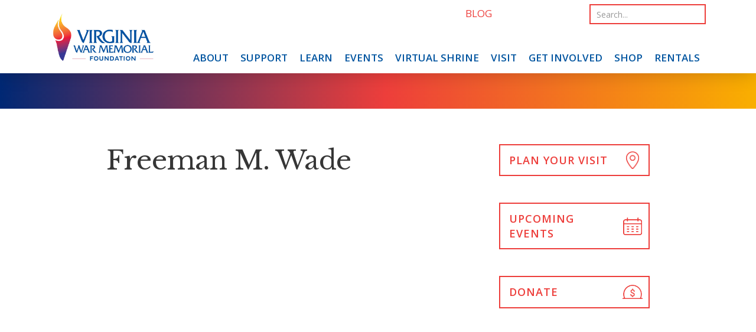

--- FILE ---
content_type: text/html; charset=UTF-8
request_url: https://vawarmemorial.org/hero_entry/freeman-m-wade/
body_size: 11694
content:
<!--[if IE]><![endif]-->
<!DOCTYPE html>
<!--[if IEMobile 7 ]><html class="no-js iem7" manifest="default.appcache?v=1"><![endif]--> 
<!--[if lt IE 7]><html class="no-js ie6"><![endif]-->
<!--[if IE 7]><html class="no-js ie7"><![endif]-->
<!--[if IE 8]><html class="no-js ie8"><![endif]-->
<!--[if IE 9 ]><html class="no-js ie9" lang="en"><![endif]--> 
<!--[if gt IE 8]><!--><html class="no-js"><!--<![endif]-->
<head>
	
	<title>Freeman M. Wade - Virginia War Memorial</title>
	<meta charset="UTF-8">
	<meta http-equiv="X-UA-Compatible" content="IE=edge,chrome=1">
	<meta name="viewport" content="width=device-width, initial-scale=1, shrink-to-fit=no">
	
	<link rel="shortcut icon" href="https://vawarmemorial.org/favicon.png" />

    <link href="https://fonts.googleapis.com/css?family=Libre+Baskerville|Open+Sans:400,400i,600,600i&display=swap" rel="stylesheet">

	<!-- Begin Constant Contact Active Forms -->
	<script> var _ctct_m = "ea4f1c8c686615de661f9fad6ba360a4"; </script>
	<script id="signupScript" src="//static.ctctcdn.com/js/signup-form-widget/current/signup-form-widget.min.js" async defer></script>
	<!-- End Constant Contact Active Forms -->

	<script src="https://kit.fontawesome.com/fbd6db5712.js" crossorigin="anonymous"></script>

	<meta name='robots' content='index, follow, max-image-preview:large, max-snippet:-1, max-video-preview:-1' />

	<!-- This site is optimized with the Yoast SEO plugin v26.6 - https://yoast.com/wordpress/plugins/seo/ -->
	<link rel="canonical" href="https://vawarmemorial.org/hero_entry/freeman-m-wade/" />
	<meta property="og:locale" content="en_US" />
	<meta property="og:type" content="article" />
	<meta property="og:title" content="Freeman M. Wade - Virginia War Memorial" />
	<meta property="og:url" content="https://vawarmemorial.org/hero_entry/freeman-m-wade/" />
	<meta property="og:site_name" content="Virginia War Memorial" />
	<meta name="twitter:card" content="summary_large_image" />
	<script type="application/ld+json" class="yoast-schema-graph">{"@context":"https://schema.org","@graph":[{"@type":"WebPage","@id":"https://vawarmemorial.org/hero_entry/freeman-m-wade/","url":"https://vawarmemorial.org/hero_entry/freeman-m-wade/","name":"Freeman M. Wade - Virginia War Memorial","isPartOf":{"@id":"https://vawarmemorial.org/#website"},"datePublished":"2023-05-23T20:40:30+00:00","breadcrumb":{"@id":"https://vawarmemorial.org/hero_entry/freeman-m-wade/#breadcrumb"},"inLanguage":"en-US","potentialAction":[{"@type":"ReadAction","target":["https://vawarmemorial.org/hero_entry/freeman-m-wade/"]}]},{"@type":"BreadcrumbList","@id":"https://vawarmemorial.org/hero_entry/freeman-m-wade/#breadcrumb","itemListElement":[{"@type":"ListItem","position":1,"name":"Home","item":"https://vawarmemorial.org/"},{"@type":"ListItem","position":2,"name":"Heroes","item":"https://vawarmemorial.org/hero_entry/"},{"@type":"ListItem","position":3,"name":"Freeman M. Wade"}]},{"@type":"WebSite","@id":"https://vawarmemorial.org/#website","url":"https://vawarmemorial.org/","name":"Virginia War Memorial","description":"The Commonwealth of Virginia’s premier monument, museum, and educational center honoring the memory of all Virginians who served the United States from World War II through today.","potentialAction":[{"@type":"SearchAction","target":{"@type":"EntryPoint","urlTemplate":"https://vawarmemorial.org/?s={search_term_string}"},"query-input":{"@type":"PropertyValueSpecification","valueRequired":true,"valueName":"search_term_string"}}],"inLanguage":"en-US"}]}</script>
	<!-- / Yoast SEO plugin. -->


<link rel='dns-prefetch' href='//cdnjs.cloudflare.com' />
<link rel="alternate" type="application/rss+xml" title="Virginia War Memorial &raquo; Feed" href="https://vawarmemorial.org/feed/" />
<link rel="alternate" type="application/rss+xml" title="Virginia War Memorial &raquo; Comments Feed" href="https://vawarmemorial.org/comments/feed/" />
<link rel="alternate" title="oEmbed (JSON)" type="application/json+oembed" href="https://vawarmemorial.org/wp-json/oembed/1.0/embed?url=https%3A%2F%2Fvawarmemorial.org%2Fhero_entry%2Ffreeman-m-wade%2F" />
<link rel="alternate" title="oEmbed (XML)" type="text/xml+oembed" href="https://vawarmemorial.org/wp-json/oembed/1.0/embed?url=https%3A%2F%2Fvawarmemorial.org%2Fhero_entry%2Ffreeman-m-wade%2F&#038;format=xml" />
<style id='wp-img-auto-sizes-contain-inline-css' type='text/css'>
img:is([sizes=auto i],[sizes^="auto," i]){contain-intrinsic-size:3000px 1500px}
/*# sourceURL=wp-img-auto-sizes-contain-inline-css */
</style>
<link rel='stylesheet' id='eo-leaflet.js-css' href='https://vawarmemorial.org/wp-content/plugins/event-organiser/lib/leaflet/leaflet.min.css?ver=1.4.0' type='text/css' media='all' />
<style id='eo-leaflet.js-inline-css' type='text/css'>
.leaflet-popup-close-button{box-shadow:none!important;}
/*# sourceURL=eo-leaflet.js-inline-css */
</style>
<style id='wp-emoji-styles-inline-css' type='text/css'>

	img.wp-smiley, img.emoji {
		display: inline !important;
		border: none !important;
		box-shadow: none !important;
		height: 1em !important;
		width: 1em !important;
		margin: 0 0.07em !important;
		vertical-align: -0.1em !important;
		background: none !important;
		padding: 0 !important;
	}
/*# sourceURL=wp-emoji-styles-inline-css */
</style>
<style id='wp-block-library-inline-css' type='text/css'>
:root{--wp-block-synced-color:#7a00df;--wp-block-synced-color--rgb:122,0,223;--wp-bound-block-color:var(--wp-block-synced-color);--wp-editor-canvas-background:#ddd;--wp-admin-theme-color:#007cba;--wp-admin-theme-color--rgb:0,124,186;--wp-admin-theme-color-darker-10:#006ba1;--wp-admin-theme-color-darker-10--rgb:0,107,160.5;--wp-admin-theme-color-darker-20:#005a87;--wp-admin-theme-color-darker-20--rgb:0,90,135;--wp-admin-border-width-focus:2px}@media (min-resolution:192dpi){:root{--wp-admin-border-width-focus:1.5px}}.wp-element-button{cursor:pointer}:root .has-very-light-gray-background-color{background-color:#eee}:root .has-very-dark-gray-background-color{background-color:#313131}:root .has-very-light-gray-color{color:#eee}:root .has-very-dark-gray-color{color:#313131}:root .has-vivid-green-cyan-to-vivid-cyan-blue-gradient-background{background:linear-gradient(135deg,#00d084,#0693e3)}:root .has-purple-crush-gradient-background{background:linear-gradient(135deg,#34e2e4,#4721fb 50%,#ab1dfe)}:root .has-hazy-dawn-gradient-background{background:linear-gradient(135deg,#faaca8,#dad0ec)}:root .has-subdued-olive-gradient-background{background:linear-gradient(135deg,#fafae1,#67a671)}:root .has-atomic-cream-gradient-background{background:linear-gradient(135deg,#fdd79a,#004a59)}:root .has-nightshade-gradient-background{background:linear-gradient(135deg,#330968,#31cdcf)}:root .has-midnight-gradient-background{background:linear-gradient(135deg,#020381,#2874fc)}:root{--wp--preset--font-size--normal:16px;--wp--preset--font-size--huge:42px}.has-regular-font-size{font-size:1em}.has-larger-font-size{font-size:2.625em}.has-normal-font-size{font-size:var(--wp--preset--font-size--normal)}.has-huge-font-size{font-size:var(--wp--preset--font-size--huge)}.has-text-align-center{text-align:center}.has-text-align-left{text-align:left}.has-text-align-right{text-align:right}.has-fit-text{white-space:nowrap!important}#end-resizable-editor-section{display:none}.aligncenter{clear:both}.items-justified-left{justify-content:flex-start}.items-justified-center{justify-content:center}.items-justified-right{justify-content:flex-end}.items-justified-space-between{justify-content:space-between}.screen-reader-text{border:0;clip-path:inset(50%);height:1px;margin:-1px;overflow:hidden;padding:0;position:absolute;width:1px;word-wrap:normal!important}.screen-reader-text:focus{background-color:#ddd;clip-path:none;color:#444;display:block;font-size:1em;height:auto;left:5px;line-height:normal;padding:15px 23px 14px;text-decoration:none;top:5px;width:auto;z-index:100000}html :where(.has-border-color){border-style:solid}html :where([style*=border-top-color]){border-top-style:solid}html :where([style*=border-right-color]){border-right-style:solid}html :where([style*=border-bottom-color]){border-bottom-style:solid}html :where([style*=border-left-color]){border-left-style:solid}html :where([style*=border-width]){border-style:solid}html :where([style*=border-top-width]){border-top-style:solid}html :where([style*=border-right-width]){border-right-style:solid}html :where([style*=border-bottom-width]){border-bottom-style:solid}html :where([style*=border-left-width]){border-left-style:solid}html :where(img[class*=wp-image-]){height:auto;max-width:100%}:where(figure){margin:0 0 1em}html :where(.is-position-sticky){--wp-admin--admin-bar--position-offset:var(--wp-admin--admin-bar--height,0px)}@media screen and (max-width:600px){html :where(.is-position-sticky){--wp-admin--admin-bar--position-offset:0px}}

/*# sourceURL=wp-block-library-inline-css */
</style><link rel='stylesheet' id='wc-blocks-style-css' href='https://vawarmemorial.org/wp-content/plugins/woocommerce/assets/client/blocks/wc-blocks.css?ver=wc-10.4.3' type='text/css' media='all' />
<style id='global-styles-inline-css' type='text/css'>
:root{--wp--preset--aspect-ratio--square: 1;--wp--preset--aspect-ratio--4-3: 4/3;--wp--preset--aspect-ratio--3-4: 3/4;--wp--preset--aspect-ratio--3-2: 3/2;--wp--preset--aspect-ratio--2-3: 2/3;--wp--preset--aspect-ratio--16-9: 16/9;--wp--preset--aspect-ratio--9-16: 9/16;--wp--preset--color--black: #000000;--wp--preset--color--cyan-bluish-gray: #abb8c3;--wp--preset--color--white: #ffffff;--wp--preset--color--pale-pink: #f78da7;--wp--preset--color--vivid-red: #cf2e2e;--wp--preset--color--luminous-vivid-orange: #ff6900;--wp--preset--color--luminous-vivid-amber: #fcb900;--wp--preset--color--light-green-cyan: #7bdcb5;--wp--preset--color--vivid-green-cyan: #00d084;--wp--preset--color--pale-cyan-blue: #8ed1fc;--wp--preset--color--vivid-cyan-blue: #0693e3;--wp--preset--color--vivid-purple: #9b51e0;--wp--preset--gradient--vivid-cyan-blue-to-vivid-purple: linear-gradient(135deg,rgb(6,147,227) 0%,rgb(155,81,224) 100%);--wp--preset--gradient--light-green-cyan-to-vivid-green-cyan: linear-gradient(135deg,rgb(122,220,180) 0%,rgb(0,208,130) 100%);--wp--preset--gradient--luminous-vivid-amber-to-luminous-vivid-orange: linear-gradient(135deg,rgb(252,185,0) 0%,rgb(255,105,0) 100%);--wp--preset--gradient--luminous-vivid-orange-to-vivid-red: linear-gradient(135deg,rgb(255,105,0) 0%,rgb(207,46,46) 100%);--wp--preset--gradient--very-light-gray-to-cyan-bluish-gray: linear-gradient(135deg,rgb(238,238,238) 0%,rgb(169,184,195) 100%);--wp--preset--gradient--cool-to-warm-spectrum: linear-gradient(135deg,rgb(74,234,220) 0%,rgb(151,120,209) 20%,rgb(207,42,186) 40%,rgb(238,44,130) 60%,rgb(251,105,98) 80%,rgb(254,248,76) 100%);--wp--preset--gradient--blush-light-purple: linear-gradient(135deg,rgb(255,206,236) 0%,rgb(152,150,240) 100%);--wp--preset--gradient--blush-bordeaux: linear-gradient(135deg,rgb(254,205,165) 0%,rgb(254,45,45) 50%,rgb(107,0,62) 100%);--wp--preset--gradient--luminous-dusk: linear-gradient(135deg,rgb(255,203,112) 0%,rgb(199,81,192) 50%,rgb(65,88,208) 100%);--wp--preset--gradient--pale-ocean: linear-gradient(135deg,rgb(255,245,203) 0%,rgb(182,227,212) 50%,rgb(51,167,181) 100%);--wp--preset--gradient--electric-grass: linear-gradient(135deg,rgb(202,248,128) 0%,rgb(113,206,126) 100%);--wp--preset--gradient--midnight: linear-gradient(135deg,rgb(2,3,129) 0%,rgb(40,116,252) 100%);--wp--preset--font-size--small: 13px;--wp--preset--font-size--medium: 20px;--wp--preset--font-size--large: 36px;--wp--preset--font-size--x-large: 42px;--wp--preset--spacing--20: 0.44rem;--wp--preset--spacing--30: 0.67rem;--wp--preset--spacing--40: 1rem;--wp--preset--spacing--50: 1.5rem;--wp--preset--spacing--60: 2.25rem;--wp--preset--spacing--70: 3.38rem;--wp--preset--spacing--80: 5.06rem;--wp--preset--shadow--natural: 6px 6px 9px rgba(0, 0, 0, 0.2);--wp--preset--shadow--deep: 12px 12px 50px rgba(0, 0, 0, 0.4);--wp--preset--shadow--sharp: 6px 6px 0px rgba(0, 0, 0, 0.2);--wp--preset--shadow--outlined: 6px 6px 0px -3px rgb(255, 255, 255), 6px 6px rgb(0, 0, 0);--wp--preset--shadow--crisp: 6px 6px 0px rgb(0, 0, 0);}:where(.is-layout-flex){gap: 0.5em;}:where(.is-layout-grid){gap: 0.5em;}body .is-layout-flex{display: flex;}.is-layout-flex{flex-wrap: wrap;align-items: center;}.is-layout-flex > :is(*, div){margin: 0;}body .is-layout-grid{display: grid;}.is-layout-grid > :is(*, div){margin: 0;}:where(.wp-block-columns.is-layout-flex){gap: 2em;}:where(.wp-block-columns.is-layout-grid){gap: 2em;}:where(.wp-block-post-template.is-layout-flex){gap: 1.25em;}:where(.wp-block-post-template.is-layout-grid){gap: 1.25em;}.has-black-color{color: var(--wp--preset--color--black) !important;}.has-cyan-bluish-gray-color{color: var(--wp--preset--color--cyan-bluish-gray) !important;}.has-white-color{color: var(--wp--preset--color--white) !important;}.has-pale-pink-color{color: var(--wp--preset--color--pale-pink) !important;}.has-vivid-red-color{color: var(--wp--preset--color--vivid-red) !important;}.has-luminous-vivid-orange-color{color: var(--wp--preset--color--luminous-vivid-orange) !important;}.has-luminous-vivid-amber-color{color: var(--wp--preset--color--luminous-vivid-amber) !important;}.has-light-green-cyan-color{color: var(--wp--preset--color--light-green-cyan) !important;}.has-vivid-green-cyan-color{color: var(--wp--preset--color--vivid-green-cyan) !important;}.has-pale-cyan-blue-color{color: var(--wp--preset--color--pale-cyan-blue) !important;}.has-vivid-cyan-blue-color{color: var(--wp--preset--color--vivid-cyan-blue) !important;}.has-vivid-purple-color{color: var(--wp--preset--color--vivid-purple) !important;}.has-black-background-color{background-color: var(--wp--preset--color--black) !important;}.has-cyan-bluish-gray-background-color{background-color: var(--wp--preset--color--cyan-bluish-gray) !important;}.has-white-background-color{background-color: var(--wp--preset--color--white) !important;}.has-pale-pink-background-color{background-color: var(--wp--preset--color--pale-pink) !important;}.has-vivid-red-background-color{background-color: var(--wp--preset--color--vivid-red) !important;}.has-luminous-vivid-orange-background-color{background-color: var(--wp--preset--color--luminous-vivid-orange) !important;}.has-luminous-vivid-amber-background-color{background-color: var(--wp--preset--color--luminous-vivid-amber) !important;}.has-light-green-cyan-background-color{background-color: var(--wp--preset--color--light-green-cyan) !important;}.has-vivid-green-cyan-background-color{background-color: var(--wp--preset--color--vivid-green-cyan) !important;}.has-pale-cyan-blue-background-color{background-color: var(--wp--preset--color--pale-cyan-blue) !important;}.has-vivid-cyan-blue-background-color{background-color: var(--wp--preset--color--vivid-cyan-blue) !important;}.has-vivid-purple-background-color{background-color: var(--wp--preset--color--vivid-purple) !important;}.has-black-border-color{border-color: var(--wp--preset--color--black) !important;}.has-cyan-bluish-gray-border-color{border-color: var(--wp--preset--color--cyan-bluish-gray) !important;}.has-white-border-color{border-color: var(--wp--preset--color--white) !important;}.has-pale-pink-border-color{border-color: var(--wp--preset--color--pale-pink) !important;}.has-vivid-red-border-color{border-color: var(--wp--preset--color--vivid-red) !important;}.has-luminous-vivid-orange-border-color{border-color: var(--wp--preset--color--luminous-vivid-orange) !important;}.has-luminous-vivid-amber-border-color{border-color: var(--wp--preset--color--luminous-vivid-amber) !important;}.has-light-green-cyan-border-color{border-color: var(--wp--preset--color--light-green-cyan) !important;}.has-vivid-green-cyan-border-color{border-color: var(--wp--preset--color--vivid-green-cyan) !important;}.has-pale-cyan-blue-border-color{border-color: var(--wp--preset--color--pale-cyan-blue) !important;}.has-vivid-cyan-blue-border-color{border-color: var(--wp--preset--color--vivid-cyan-blue) !important;}.has-vivid-purple-border-color{border-color: var(--wp--preset--color--vivid-purple) !important;}.has-vivid-cyan-blue-to-vivid-purple-gradient-background{background: var(--wp--preset--gradient--vivid-cyan-blue-to-vivid-purple) !important;}.has-light-green-cyan-to-vivid-green-cyan-gradient-background{background: var(--wp--preset--gradient--light-green-cyan-to-vivid-green-cyan) !important;}.has-luminous-vivid-amber-to-luminous-vivid-orange-gradient-background{background: var(--wp--preset--gradient--luminous-vivid-amber-to-luminous-vivid-orange) !important;}.has-luminous-vivid-orange-to-vivid-red-gradient-background{background: var(--wp--preset--gradient--luminous-vivid-orange-to-vivid-red) !important;}.has-very-light-gray-to-cyan-bluish-gray-gradient-background{background: var(--wp--preset--gradient--very-light-gray-to-cyan-bluish-gray) !important;}.has-cool-to-warm-spectrum-gradient-background{background: var(--wp--preset--gradient--cool-to-warm-spectrum) !important;}.has-blush-light-purple-gradient-background{background: var(--wp--preset--gradient--blush-light-purple) !important;}.has-blush-bordeaux-gradient-background{background: var(--wp--preset--gradient--blush-bordeaux) !important;}.has-luminous-dusk-gradient-background{background: var(--wp--preset--gradient--luminous-dusk) !important;}.has-pale-ocean-gradient-background{background: var(--wp--preset--gradient--pale-ocean) !important;}.has-electric-grass-gradient-background{background: var(--wp--preset--gradient--electric-grass) !important;}.has-midnight-gradient-background{background: var(--wp--preset--gradient--midnight) !important;}.has-small-font-size{font-size: var(--wp--preset--font-size--small) !important;}.has-medium-font-size{font-size: var(--wp--preset--font-size--medium) !important;}.has-large-font-size{font-size: var(--wp--preset--font-size--large) !important;}.has-x-large-font-size{font-size: var(--wp--preset--font-size--x-large) !important;}
/*# sourceURL=global-styles-inline-css */
</style>

<style id='classic-theme-styles-inline-css' type='text/css'>
/*! This file is auto-generated */
.wp-block-button__link{color:#fff;background-color:#32373c;border-radius:9999px;box-shadow:none;text-decoration:none;padding:calc(.667em + 2px) calc(1.333em + 2px);font-size:1.125em}.wp-block-file__button{background:#32373c;color:#fff;text-decoration:none}
/*# sourceURL=/wp-includes/css/classic-themes.min.css */
</style>
<link rel='stylesheet' id='wp-components-css' href='https://vawarmemorial.org/wp-includes/css/dist/components/style.min.css?ver=6.9' type='text/css' media='all' />
<link rel='stylesheet' id='wp-preferences-css' href='https://vawarmemorial.org/wp-includes/css/dist/preferences/style.min.css?ver=6.9' type='text/css' media='all' />
<link rel='stylesheet' id='wp-block-editor-css' href='https://vawarmemorial.org/wp-includes/css/dist/block-editor/style.min.css?ver=6.9' type='text/css' media='all' />
<link rel='stylesheet' id='popup-maker-block-library-style-css' href='https://vawarmemorial.org/wp-content/plugins/popup-maker/dist/packages/block-library-style.css?ver=dbea705cfafe089d65f1' type='text/css' media='all' />
<link rel='stylesheet' id='collapscore-css-css' href='https://vawarmemorial.org/wp-content/plugins/jquery-collapse-o-matic/css/core_style.css?ver=1.0' type='text/css' media='all' />
<link rel='stylesheet' id='collapseomatic-css-css' href='https://vawarmemorial.org/wp-content/plugins/jquery-collapse-o-matic/css/light_style.css?ver=1.6' type='text/css' media='all' />
<link rel='stylesheet' id='woocommerce-layout-css' href='https://vawarmemorial.org/wp-content/plugins/woocommerce/assets/css/woocommerce-layout.css?ver=10.4.3' type='text/css' media='all' />
<link rel='stylesheet' id='woocommerce-smallscreen-css' href='https://vawarmemorial.org/wp-content/plugins/woocommerce/assets/css/woocommerce-smallscreen.css?ver=10.4.3' type='text/css' media='only screen and (max-width: 768px)' />
<link rel='stylesheet' id='woocommerce-general-css' href='https://vawarmemorial.org/wp-content/plugins/woocommerce/assets/css/woocommerce.css?ver=10.4.3' type='text/css' media='all' />
<style id='woocommerce-inline-inline-css' type='text/css'>
.woocommerce form .form-row .required { visibility: visible; }
/*# sourceURL=woocommerce-inline-inline-css */
</style>
<link rel='stylesheet' id='search-filter-plugin-styles-css' href='https://vawarmemorial.org/wp-content/plugins/search-filter-pro/public/assets/css/search-filter.min.css?ver=2.5.19' type='text/css' media='all' />
<link rel='stylesheet' id='boot-css' href='https://vawarmemorial.org/wp-content/themes/memorial2019/assets/css/bootstrap-custom.css?ver=6.9' type='text/css' media='screen' />
<link rel='stylesheet' id='animate-css' href='https://cdnjs.cloudflare.com/ajax/libs/aos/2.3.4/aos.css?ver=6.9' type='text/css' media='screen' />
<link rel='stylesheet' id='slickcss-css' href='https://cdnjs.cloudflare.com/ajax/libs/slick-carousel/1.8.1/slick.min.css?ver=6.9' type='text/css' media='screen' />
<link rel='stylesheet' id='styles-css' href='https://vawarmemorial.org/wp-content/themes/memorial2019/assets/css/stylesheet.css?ver=1.27' type='text/css' media='screen' />
<link rel='stylesheet' id='shrinestyles-css' href='https://vawarmemorial.org/wp-content/themes/memorial2019/assets/css/shrine-styles.css?ver=1.25' type='text/css' media='screen' />
<link rel='stylesheet' id='datepicker-style-css' href='https://cdnjs.cloudflare.com/ajax/libs/jqueryui/1.12.1/themes/smoothness/jquery-ui.css?ver=6.9' type='text/css' media='screen' />
<link rel='stylesheet' id='screen-css' href='https://vawarmemorial.org/wp-content/themes/memorial2019/style.css?ver=6.9' type='text/css' media='screen' />
<script type="text/javascript" src="https://vawarmemorial.org/wp-includes/js/jquery/jquery.min.js?ver=3.7.1" id="jquery-core-js"></script>
<script type="text/javascript" src="https://vawarmemorial.org/wp-includes/js/jquery/jquery-migrate.min.js?ver=3.4.1" id="jquery-migrate-js"></script>
<script type="text/javascript" src="https://vawarmemorial.org/wp-content/plugins/woocommerce/assets/js/jquery-blockui/jquery.blockUI.min.js?ver=2.7.0-wc.10.4.3" id="wc-jquery-blockui-js" defer="defer" data-wp-strategy="defer"></script>
<script type="text/javascript" id="wc-add-to-cart-js-extra">
/* <![CDATA[ */
var wc_add_to_cart_params = {"ajax_url":"/wp-admin/admin-ajax.php","wc_ajax_url":"/?wc-ajax=%%endpoint%%","i18n_view_cart":"View cart","cart_url":"https://vawarmemorial.org/cart/","is_cart":"","cart_redirect_after_add":"no"};
//# sourceURL=wc-add-to-cart-js-extra
/* ]]> */
</script>
<script type="text/javascript" src="https://vawarmemorial.org/wp-content/plugins/woocommerce/assets/js/frontend/add-to-cart.min.js?ver=10.4.3" id="wc-add-to-cart-js" defer="defer" data-wp-strategy="defer"></script>
<script type="text/javascript" src="https://vawarmemorial.org/wp-content/plugins/woocommerce/assets/js/js-cookie/js.cookie.min.js?ver=2.1.4-wc.10.4.3" id="wc-js-cookie-js" defer="defer" data-wp-strategy="defer"></script>
<script type="text/javascript" id="woocommerce-js-extra">
/* <![CDATA[ */
var woocommerce_params = {"ajax_url":"/wp-admin/admin-ajax.php","wc_ajax_url":"/?wc-ajax=%%endpoint%%","i18n_password_show":"Show password","i18n_password_hide":"Hide password"};
//# sourceURL=woocommerce-js-extra
/* ]]> */
</script>
<script type="text/javascript" src="https://vawarmemorial.org/wp-content/plugins/woocommerce/assets/js/frontend/woocommerce.min.js?ver=10.4.3" id="woocommerce-js" defer="defer" data-wp-strategy="defer"></script>
<script type="text/javascript" id="search-filter-plugin-build-js-extra">
/* <![CDATA[ */
var SF_LDATA = {"ajax_url":"https://vawarmemorial.org/wp-admin/admin-ajax.php","home_url":"https://vawarmemorial.org/","extensions":[]};
//# sourceURL=search-filter-plugin-build-js-extra
/* ]]> */
</script>
<script type="text/javascript" src="https://vawarmemorial.org/wp-content/plugins/search-filter-pro/public/assets/js/search-filter-build.min.js?ver=2.5.19" id="search-filter-plugin-build-js"></script>
<script type="text/javascript" src="https://vawarmemorial.org/wp-content/plugins/search-filter-pro/public/assets/js/chosen.jquery.min.js?ver=2.5.19" id="search-filter-plugin-chosen-js"></script>
<script type="text/javascript" src="https://vawarmemorial.org/wp-content/themes/memorial2019/assets/js/modernizr-custom.js?ver=6.9" id="modernizr-js"></script>
<link rel="https://api.w.org/" href="https://vawarmemorial.org/wp-json/" /><link rel="alternate" title="JSON" type="application/json" href="https://vawarmemorial.org/wp-json/wp/v2/hero_entry/42417" /><link rel='shortlink' href='https://vawarmemorial.org/?p=42417' />
 
 <script>
 jQuery(document).ready(function($) {
	 jQuery("#gform_10 .datepicker").datepicker({ 
		 changeYear: true, 
		 changeMonth: true, 
		 dateFormat: "mm/dd/yy", 
		 yearRange: "-200:+0",
		 showOn: 'both',
		 buttonImage: '/wp-content/plugins/gravityforms/images/calendar.png', 
		 buttonImageOnly: true 
	 });
});
</script>
	<noscript><style>.woocommerce-product-gallery{ opacity: 1 !important; }</style></noscript>
	<!--[if lt IE 9]>
<script src="https://vawarmemorial.org/wp-content/themes/memorial2019/js/html5shiv.min.js"></script>
<script src="https://vawarmemorial.org/wp-content/themes/memorial2019/js/respond.min.js"></script>
<![endif]-->
		<style type="text/css" id="wp-custom-css">
			.collapseomatic {
	background-position: right center;
    padding: 0 20px 0 0;
	color:#0155a0;
}

.collapseomatic_content {
	margin:20px 0 0 0;
}

h2 + .accordion {
	margin-top:0!important
}

body.rentals .panel-heading a {
	padding:25px 0;
}		</style>
		    
   
<!-- Global site tag (gtag.js) - Google Analytics -->
<script async src="https://www.googletagmanager.com/gtag/js?id=UA-168554386-1"></script>
<script>
  window.dataLayer = window.dataLayer || [];
  function gtag(){dataLayer.push(arguments);}
  gtag('js', new Date());

  gtag('config', 'UA-168554386-1');
</script>

<script src ="https://cdn01.basis.net/assets/up.js?um=1"></script>
<script type="text/javascript">
cntrUpTag.track('cntrData', 'a83f13606a401b1e');
</script>
<style>
</style>

<!--Add styles for Virtual Shrine pages-->
<link href="https://vawarmemorial.org/wp-content/themes/memorial2019/shrine-styles.css" rel="stylesheet" type="text/css" />
    
<link rel='stylesheet' id='wc-stripe-blocks-checkout-style-css' href='https://vawarmemorial.org/wp-content/plugins/woocommerce-gateway-stripe/build/upe-blocks.css?ver=1e1661bb3db973deba05' type='text/css' media='all' />
</head>

<body class="wp-singular hero_entry-template-default single single-hero_entry postid-42417 wp-theme-memorial2019 theme-memorial2019 woocommerce-no-js metaslider-plugin freeman-m-wade">
	
<header id="navigation">
	    
    <div class="navbar navbar-light navbar-expand-lg" role="navigation">
           
        <div class="container container-large">
               
              		
                <a class="navbar-brand logo" href="https://vawarmemorial.org/" title="Virginia War Memorial" rel="home">
                <img width="1200" height="615" src="https://vawarmemorial.org/wp-content/uploads/2020/01/Virginia-War-Memorial-Foundation-Logo-PRIMARY-COLOR.jpg" class="attachment-full size-full" alt="Virginia War Memorial" decoding="async" fetchpriority="high" srcset="https://vawarmemorial.org/wp-content/uploads/2020/01/Virginia-War-Memorial-Foundation-Logo-PRIMARY-COLOR.jpg 1200w, https://vawarmemorial.org/wp-content/uploads/2020/01/Virginia-War-Memorial-Foundation-Logo-PRIMARY-COLOR-600x308.jpg 600w, https://vawarmemorial.org/wp-content/uploads/2020/01/Virginia-War-Memorial-Foundation-Logo-PRIMARY-COLOR-500x256.jpg 500w, https://vawarmemorial.org/wp-content/uploads/2020/01/Virginia-War-Memorial-Foundation-Logo-PRIMARY-COLOR-768x394.jpg 768w" sizes="(max-width: 1200px) 100vw, 1200px" />                </a>
          
                 <button class="navbar-toggler" type="button" data-toggle="collapse" data-target="#navbarCollapse" aria-controls="navbarCollapse" aria-expanded="false" aria-label="Toggle navigation">
          <span class="navbar-toggler-icon"></span>
        </button>                  
          
          
			<nav id="navbarCollapse" class="navbar-collapse collapse flex-column align-items-end">	              
		
				<div class="flex-row"><ul id="menu-main-menu" class="mainnav nav navbar-nav"><li id="menu-item-2788" class="menu-item menu-item-type-post_type menu-item-object-page menu-item-has-children menu-item-2788"><a href="https://vawarmemorial.org/about/">About</a>
<ul class="dropdown-menu">
	<li id="menu-item-3100" class="menu-item menu-item-type-post_type menu-item-object-page menu-item-3100"><a href="https://vawarmemorial.org/about/history-and-architecture/">History and Architecture</a></li>
	<li id="menu-item-2793" class="menu-item menu-item-type-post_type menu-item-object-page menu-item-2793"><a href="https://vawarmemorial.org/about/mission-vision/">Mission &#038; Vision</a></li>
	<li id="menu-item-259" class="menu-item menu-item-type-post_type menu-item-object-page menu-item-259"><a href="https://vawarmemorial.org/about/our-people/">Our People</a></li>
	<li id="menu-item-22710" class="menu-item menu-item-type-post_type menu-item-object-page menu-item-22710"><a href="https://vawarmemorial.org/foundation-policies-resources/">Foundation Policies &#038; Resources</a></li>
	<li id="menu-item-24132" class="menu-item menu-item-type-post_type menu-item-object-page menu-item-24132"><a href="https://vawarmemorial.org/newsletter-archive/">Newsletter Archive</a></li>
	<li id="menu-item-335" class="menu-item menu-item-type-post_type menu-item-object-page menu-item-335"><a href="https://vawarmemorial.org/about/contact-us/">Contact Us</a></li>
</ul>
</li>
<li id="menu-item-170" class="menu-item menu-item-type-post_type menu-item-object-page menu-item-has-children menu-item-170"><a href="https://vawarmemorial.org/support/">Support</a>
<ul class="dropdown-menu">
	<li id="menu-item-19320" class="menu-item menu-item-type-custom menu-item-object-custom menu-item-19320"><a target="_blank" href="https://vawarmemorial.z2systems.com/donation.jsp">Give Now</a></li>
	<li id="menu-item-2887" class="menu-item menu-item-type-post_type menu-item-object-page menu-item-has-children menu-item-2887"><a href="https://vawarmemorial.org/support/buy-a-brick/">Walkway of Honor</a>
	<ul class="level3-menu">
		<li id="menu-item-2888" class="menu-item menu-item-type-post_type menu-item-object-page menu-item-2888"><a href="https://vawarmemorial.org/support/buy-a-brick/brick-locator/">Brick Locator</a></li>
		<li id="menu-item-2890" class="menu-item menu-item-type-post_type menu-item-object-page menu-item-2890"><a href="https://vawarmemorial.org/support/buy-a-brick/request-form/">Request Form</a></li>
	</ul>
</li>
	<li id="menu-item-2891" class="menu-item menu-item-type-post_type menu-item-object-page menu-item-2891"><a href="https://vawarmemorial.org/support/memorial-guard/">Memorial Guard</a></li>
	<li id="menu-item-2894" class="menu-item menu-item-type-post_type menu-item-object-page menu-item-2894"><a href="https://vawarmemorial.org/support/corporate-partners/">Corporations and Partnerships</a></li>
	<li id="menu-item-2897" class="menu-item menu-item-type-post_type menu-item-object-page menu-item-2897"><a href="https://vawarmemorial.org/support/legacy/">The Legacy A-Team</a></li>
</ul>
</li>
<li id="menu-item-167" class="menu-item menu-item-type-post_type menu-item-object-page menu-item-has-children menu-item-167"><a href="https://vawarmemorial.org/learn/">Learn</a>
<ul class="dropdown-menu">
	<li id="menu-item-2972" class="menu-item menu-item-type-post_type menu-item-object-page menu-item-has-children menu-item-2972"><a href="https://vawarmemorial.org/mightypen/">Mighty Pen Project</a>
	<ul class="level3-menu">
		<li id="menu-item-46504" class="menu-item menu-item-type-post_type menu-item-object-page menu-item-46504"><a href="https://vawarmemorial.org/mightypenprojectexhibit/">Mighty Pen Project Exhibit</a></li>
	</ul>
</li>
	<li id="menu-item-3167" class="menu-item menu-item-type-post_type menu-item-object-page menu-item-3167"><a href="https://vawarmemorial.org/learn/resources/">Documentaries and Video Resources</a></li>
	<li id="menu-item-2982" class="menu-item menu-item-type-post_type menu-item-object-page menu-item-has-children menu-item-2982"><a href="https://vawarmemorial.org/learn/schoolteachers/">Schools &#038; Teachers</a>
	<ul class="level3-menu">
		<li id="menu-item-2977" class="menu-item menu-item-type-post_type menu-item-object-page menu-item-2977"><a href="https://vawarmemorial.org/learn/schoolteachers/fieldtrips/">Distance Learning &#038; Field Trips</a></li>
		<li id="menu-item-2990" class="menu-item menu-item-type-post_type menu-item-object-page menu-item-2990"><a href="https://vawarmemorial.org/learn/schoolteachers/professionaldevelopment/">Professional Development</a></li>
		<li id="menu-item-2989" class="menu-item menu-item-type-post_type menu-item-object-page menu-item-2989"><a href="https://vawarmemorial.org/learn/schoolteachers/jrotc/">JROTC Recognition Days</a></li>
	</ul>
</li>
	<li id="menu-item-2973" class="menu-item menu-item-type-post_type menu-item-object-page menu-item-has-children menu-item-2973"><a href="https://vawarmemorial.org/learn/families/">Children &#038; Families</a>
	<ul class="level3-menu">
		<li id="menu-item-2975" class="menu-item menu-item-type-post_type menu-item-object-page menu-item-2975"><a href="https://vawarmemorial.org/learn/families/homeschool/">Homeschool Programs</a></li>
		<li id="menu-item-2981" class="menu-item menu-item-type-post_type menu-item-object-page menu-item-2981"><a href="https://vawarmemorial.org/learn/families/scouts/">Scout Days</a></li>
	</ul>
</li>
	<li id="menu-item-19504" class="menu-item menu-item-type-post_type menu-item-object-page menu-item-has-children menu-item-19504"><a href="https://vawarmemorial.org/learn/contests-scholarships/">Contests and Scholarships</a>
	<ul class="level3-menu">
		<li id="menu-item-19508" class="menu-item menu-item-type-post_type menu-item-object-page menu-item-19508"><a href="https://vawarmemorial.org/learn/contests-scholarships/essay/">Veterans Day Essay Contest</a></li>
		<li id="menu-item-19512" class="menu-item menu-item-type-post_type menu-item-object-page menu-item-19512"><a href="https://vawarmemorial.org/learn/contests-scholarships/marocchi/">Marocchi Memorial Scholarship</a></li>
	</ul>
</li>
	<li id="menu-item-3097" class="menu-item menu-item-type-post_type menu-item-object-page menu-item-has-children menu-item-3097"><a href="https://vawarmemorial.org/learn/collections-and-library/">Collections and Library</a>
	<ul class="level3-menu">
		<li id="menu-item-2898" class="menu-item menu-item-type-post_type menu-item-object-page menu-item-2898"><a href="https://vawarmemorial.org/support/donation-policy/">Donation Policy</a></li>
	</ul>
</li>
</ul>
</li>
<li id="menu-item-165" class="menu-item menu-item-type-post_type menu-item-object-page menu-item-has-children menu-item-165"><a href="https://vawarmemorial.org/events/">Events</a>
<ul class="dropdown-menu">
	<li id="menu-item-19318" class="menu-item menu-item-type-post_type menu-item-object-page menu-item-19318"><a href="https://vawarmemorial.org/events/">Upcoming Events</a></li>
	<li id="menu-item-46137" class="menu-item menu-item-type-post_type menu-item-object-page menu-item-46137"><a href="https://vawarmemorial.org/salutetoservice2026/">Salute to Service Reunion Celebration</a></li>
	<li id="menu-item-47232" class="menu-item menu-item-type-post_type menu-item-object-page menu-item-47232"><a href="https://vawarmemorial.org/veteranpatientsweek/">Salute to Veteran Patients Week 2026</a></li>
	<li id="menu-item-44838" class="menu-item menu-item-type-post_type menu-item-object-page menu-item-44838"><a href="https://vawarmemorial.org/lia/">Leadership in America</a></li>
	<li id="menu-item-46668" class="menu-item menu-item-type-custom menu-item-object-custom menu-item-46668"><a href="https://vawarmemorial.org/events/2025sips/">Sips on the Skyline 2025</a></li>
	<li id="menu-item-44839" class="menu-item menu-item-type-post_type menu-item-object-page menu-item-44839"><a href="https://vawarmemorial.org/insidertrips/">Insider Trips</a></li>
	<li id="menu-item-22271" class="menu-item menu-item-type-post_type menu-item-object-page menu-item-22271"><a href="https://vawarmemorial.org/about/rentals/">Host Your Event</a></li>
</ul>
</li>
<li id="menu-item-44268" class="menu-item menu-item-type-post_type menu-item-object-page menu-item-44268"><a href="https://vawarmemorial.org/virtual-shrine/">Virtual Shrine</a></li>
<li id="menu-item-168" class="menu-item menu-item-type-post_type menu-item-object-page menu-item-has-children menu-item-168"><a href="https://vawarmemorial.org/plan-your-visit/">Visit</a>
<ul class="dropdown-menu">
	<li id="menu-item-46810" class="menu-item menu-item-type-post_type menu-item-object-page menu-item-46810"><a href="https://vawarmemorial.org/virginiasmia/">Virginia’s MIA: The Search Continues</a></li>
	<li id="menu-item-32026" class="menu-item menu-item-type-post_type menu-item-object-page menu-item-32026"><a href="https://vawarmemorial.org/veterans-art-gallery/">Veterans Art Gallery</a></li>
	<li id="menu-item-44837" class="menu-item menu-item-type-post_type menu-item-object-page menu-item-44837"><a href="https://vawarmemorial.org/plan-your-visit/learn-about-our-spaces/">Special Spaces at the Memorial</a></li>
	<li id="menu-item-45438" class="menu-item menu-item-type-post_type menu-item-object-page menu-item-45438"><a href="https://vawarmemorial.org/the-memorials-green-spaces/">The Public Green Space</a></li>
	<li id="menu-item-19596" class="menu-item menu-item-type-post_type menu-item-object-page menu-item-19596"><a href="https://vawarmemorial.org/plan-your-visit/schedule-your-tour/">Schedule a Group Tour</a></li>
	<li id="menu-item-22269" class="menu-item menu-item-type-post_type menu-item-object-page menu-item-22269"><a href="https://vawarmemorial.org/about/rentals/">Rent the Memorial</a></li>
</ul>
</li>
<li id="menu-item-166" class="menu-item menu-item-type-post_type menu-item-object-page menu-item-has-children menu-item-166"><a href="https://vawarmemorial.org/get-involved/">Get Involved</a>
<ul class="dropdown-menu">
	<li id="menu-item-2913" class="menu-item menu-item-type-post_type menu-item-object-page menu-item-2913"><a href="https://vawarmemorial.org/get-involved/donate/">Make a Gift</a></li>
	<li id="menu-item-23525" class="menu-item menu-item-type-post_type menu-item-object-page menu-item-23525"><a href="https://vawarmemorial.org/mightypen/">Mighty Pen Project</a></li>
	<li id="menu-item-46192" class="menu-item menu-item-type-post_type menu-item-object-page menu-item-46192"><a href="https://vawarmemorial.org/oralhistory/">Oral History Project</a></li>
	<li id="menu-item-2915" class="menu-item menu-item-type-post_type menu-item-object-page menu-item-2915"><a href="https://vawarmemorial.org/get-involved/become-a-volunteer/">Become A Volunteer</a></li>
	<li id="menu-item-2798" class="menu-item menu-item-type-post_type menu-item-object-page menu-item-2798"><a href="https://vawarmemorial.org/get-involved/careers/">Careers</a></li>
	<li id="menu-item-45844" class="menu-item menu-item-type-post_type menu-item-object-page menu-item-45844"><a href="https://vawarmemorial.org/get-involved/internship-opportunities/">Internship Opportunities</a></li>
	<li id="menu-item-2920" class="menu-item menu-item-type-post_type menu-item-object-page menu-item-2920"><a href="https://vawarmemorial.org/get-involved/sign-up-for-newsletter/">Sign Up For E-Newsletter</a></li>
</ul>
</li>
<li id="menu-item-25636" class="menu-item menu-item-type-custom menu-item-object-custom menu-item-25636"><a target="_blank" href="https://virginia-war-memorial-foundation.square.site/">Shop</a></li>
<li id="menu-item-22281" class="menu-item menu-item-type-post_type menu-item-object-page menu-item-has-children menu-item-22281"><a href="https://vawarmemorial.org/about/rentals/">Rentals</a>
<ul class="dropdown-menu">
	<li id="menu-item-22297" class="menu-item menu-item-type-post_type menu-item-object-page menu-item-22297"><a href="https://vawarmemorial.org/event-rental-locator/">Rental Space Locator</a></li>
	<li id="menu-item-22315" class="menu-item menu-item-type-post_type menu-item-object-page menu-item-22315"><a href="https://vawarmemorial.org/rental-inquiry/">Rental Inquiry</a></li>
</ul>
</li>
</ul></div>				
				<div class="topnav navbar-nav flex-row">
					
					<div class="secondary"><ul id="menu-secondary-nav" class="nav"><li id="menu-item-445" class="menu-item menu-item-type-post_type menu-item-object-page current_page_parent menu-item-445"><a href="https://vawarmemorial.org/blog/">Blog</a></li>
</ul></div> 
					
					<div class="social"><a href="https://www.facebook.com/VirginiaWarMemorial" target="_blank"><i class="fa fa-facebook"></i></a><a href="https://x.com/VAWarMemorial" target="_blank"><i class="fa-brands fa-x-twitter"></i></a><a href="https://www.instagram.com/vawarmemorial/" target="_blank"><i class="fa fa-instagram"></i></a><a href="https://www.youtube.com/channel/UCSZxFkhBqDnG70lNY5kufTw" target="_blank"><i class="fa fa-youtube"></i></a><a href="https://www.linkedin.com/company/virginiawarmemorial" target="_blank"><i class="fa fa-linkedin"></i></a></div>					
					<form role="search" method="get" class="search-form" action="https://vawarmemorial.org/">
	<div class="input-group">
      <input class="form-control" type="search" placeholder="Search..." value="" name="s" aria-label="Search">
      <span class="input-group-btn">
        <button class="btn btn-outline-primary" type="submit"><i class="fa fa-search"></i></button>
      </span>
    </div>
</form>				</div>
				
            </nav>
               
		</div>

    </div>
 	
</header>

<section id="pageheader">
	
	
</section>

<div id="wrapper" > 

<section id="main" class="section no-bg">
    
    <div class="container">
	    
        <div class="row">
    
            <div class="contents col-md-8 col-lg-7 offset-lg-1" data-aos="fade-in">
	         
                              
					<article>
						<header>
														
							<h1 class="page-headline h2">Freeman M. Wade</h1>
							
															
						</header>
						
							
						
												
					</article>
					
				                   
				 
         
    
           
            </div><!--/contents-->
            
            <div class="sidebar col-md-4 col-lg-3" data-aos="fade-in">	            
				
                


<div id="ctawidget_widget-2" class="widget widget_ctawidget_widget"><a class="btn btn-outline-primary ctabtn icon" href="https://vawarmemorial.org/plan-your-visit/">Plan Your Visit<div class="ctaimg"><img src="https://vawarmemorial.org/wp-content/uploads/2019/07/icon-map.png"></div></a></div><div id="ctawidget_widget-3" class="widget widget_ctawidget_widget"><a class="btn btn-outline-primary ctabtn icon" href="/events/">Upcoming Events<div class="ctaimg"><img src="https://vawarmemorial.org/wp-content/uploads/2019/07/icon-events.png"></div></a></div><div id="ctawidget_widget-4" class="widget widget_ctawidget_widget"><a class="btn btn-outline-primary ctabtn icon" href="https://vawarmemorial.z2systems.com/donation.jsp">Donate<div class="ctaimg"><img src="https://vawarmemorial.org/wp-content/uploads/2019/07/icon-donate-1.png"></div></a></div>				
            </div>
                    
        </div>
    
    </div>
	
</section> 


</div>
<footer id="footer" class="section text-white">

	<div class="container">
	
		<div class="menu-secondary-nav-container"><ul id="menu-secondary-nav-1" class="nav2"><li class="menu-item menu-item-type-post_type menu-item-object-page current_page_parent menu-item-445"><a href="https://vawarmemorial.org/blog/">Blog</a></li>
</ul></div> 
		<div class="row footer-top">
					
			<div class="col-md-3 footer-left">
				<div class="social"><a href="https://www.facebook.com/VirginiaWarMemorial" target="_blank"><i class="fa fa-facebook"></i></a><a href="https://x.com/VAWarMemorial" target="_blank"><i class="fa-brands fa-x-twitter"></i></a><a href="https://www.instagram.com/vawarmemorial/" target="_blank"><i class="fa fa-instagram"></i></a><a href="https://www.youtube.com/channel/UCSZxFkhBqDnG70lNY5kufTw" target="_blank"><i class="fa fa-youtube"></i></a><a href="https://www.linkedin.com/company/virginiawarmemorial" target="_blank"><i class="fa fa-linkedin"></i></a></div>			</div>
			
			<div class="col-sm-6 footer-middle "> 
				
								<a href="https://vawarmemorial.org/" title="Virginia War Memorial" rel="home">
					<img width="1200" height="1247" src="https://vawarmemorial.org/wp-content/uploads/2020/01/Virginia-War-Memorial-Foundation-Logo-STACKED-COLOR-REV.png" class="attachment-full size-full" alt="Virginia War Memorial" decoding="async" loading="lazy" srcset="https://vawarmemorial.org/wp-content/uploads/2020/01/Virginia-War-Memorial-Foundation-Logo-STACKED-COLOR-REV.png 1200w, https://vawarmemorial.org/wp-content/uploads/2020/01/Virginia-War-Memorial-Foundation-Logo-STACKED-COLOR-REV-600x624.png 600w, https://vawarmemorial.org/wp-content/uploads/2020/01/Virginia-War-Memorial-Foundation-Logo-STACKED-COLOR-REV-500x520.png 500w, https://vawarmemorial.org/wp-content/uploads/2020/01/Virginia-War-Memorial-Foundation-Logo-STACKED-COLOR-REV-768x798.png 768w" sizes="auto, (max-width: 1200px) 100vw, 1200px" />				</a>
				
				
            </div>
			
			<div class="col-md-3 footer-right">
				
				<form role="search" method="get" class="search-form" action="https://vawarmemorial.org/">
	<div class="input-group">
      <input class="form-control" type="search" placeholder="Search..." value="" name="s" aria-label="Search">
      <span class="input-group-btn">
        <button class="btn btn-outline-primary" type="submit"><i class="fa fa-search"></i></button>
      </span>
    </div>
</form>				
			</div>
			
		</div>
		
		<div class="row footer-bottom">
					
			<div class="col-md-3 col-lg-2 footer-left">
				
				<div class="open"><h4>OPEN</h4><p>Monday - Saturday<br />
9:00 a.m. - 4:00 p.m.</p>
<p>Sunday<br />
Noon - 4:00 p.m.</p>
<p><span>Shrine & Interior Buildings are currently open during regular hours. <br />The Foundation is a registered 501(c)(3). EIN: 31-1647903 <br /><a href="https://vawarmemorial.org/get-involved/sign-up-for-newsletter/">Sign up for our email list HERE</a> <br /><!--<img class="alignnone wp-image-45520 size-full" src="https://vawarmemorial.org/wp-content/uploads/2024/07/better-business-bureau.png" alt="Better Business Bureau logo" width="140" height="124" /> --><a href="https://app.digit.ink/en/view-credential/9725e5b7-b522-4552-8a34-e5284c1d72b6" target="_blank"><img class="alignnone wp-image-46651 size-medium" src="https://vawarmemorial.org/wp-content/uploads/2025/07/Valid-Thru-Jun-2027-500x196.png" alt="VisitAble logo" width="500" height="196" /></a> <img class="alignnone wp-image-45522 size-thumbnail" src="https://vawarmemorial.org/wp-content/uploads/2024/07/candid-150x141.png" alt="Candid logo" width="120" height="112" /><img class="alignnone size-medium wp-image-46591" src="https://vawarmemorial.org/wp-content/uploads/2025/05/charity-navigator-500x500.png" alt="Charity Navigator logo" width="110" height="110" /></span></p>
</div>			</div>
			
			<div class="col-md-6 col-lg-8 footer-middle"> 
				
				<p>The Virginia War Memorial<br />
621 S. Belvidere St.<br />
Richmond, VA 23220</p>
			
            </div>
			
			<div class="col-md-3 col-lg-2 footer-right">
				
				<div class="closed"><h4>CLOSED</h4>Christmas Day<br />
New Years Day<br />
Easter <br />
Thanksgiving Day</div>			</div>
			
		</div>

		<div class="footer-legal">Copyright © 2026, Virginia War Memorial Foundation | The Virginia War Memorial Foundation (VWMF) is the 501 (c) (3) corporation that finances all of the educational and patriotic programs, historic exhibits, documentary films, and student-teacher outreach of the Memorial.</div>
		
	</div>

</footer>

<script type="speculationrules">
{"prefetch":[{"source":"document","where":{"and":[{"href_matches":"/*"},{"not":{"href_matches":["/wp-*.php","/wp-admin/*","/wp-content/uploads/*","/wp-content/*","/wp-content/plugins/*","/wp-content/themes/memorial2019/*","/*\\?(.+)"]}},{"not":{"selector_matches":"a[rel~=\"nofollow\"]"}},{"not":{"selector_matches":".no-prefetch, .no-prefetch a"}}]},"eagerness":"conservative"}]}
</script>
	<script type='text/javascript'>
		(function () {
			var c = document.body.className;
			c = c.replace(/woocommerce-no-js/, 'woocommerce-js');
			document.body.className = c;
		})();
	</script>
	<script type="text/javascript" id="collapseomatic-js-js-before">
/* <![CDATA[ */
const com_options = {"colomatduration":"fast","colomatslideEffect":"slideFade","colomatpauseInit":"","colomattouchstart":""}
//# sourceURL=collapseomatic-js-js-before
/* ]]> */
</script>
<script type="text/javascript" src="https://vawarmemorial.org/wp-content/plugins/jquery-collapse-o-matic/js/collapse.js?ver=1.7.2" id="collapseomatic-js-js"></script>
<script type="text/javascript" src="https://vawarmemorial.org/wp-includes/js/jquery/ui/core.min.js?ver=1.13.3" id="jquery-ui-core-js"></script>
<script type="text/javascript" src="https://vawarmemorial.org/wp-includes/js/jquery/ui/datepicker.min.js?ver=1.13.3" id="jquery-ui-datepicker-js"></script>
<script type="text/javascript" id="jquery-ui-datepicker-js-after">
/* <![CDATA[ */
jQuery(function(jQuery){jQuery.datepicker.setDefaults({"closeText":"Close","currentText":"Today","monthNames":["January","February","March","April","May","June","July","August","September","October","November","December"],"monthNamesShort":["Jan","Feb","Mar","Apr","May","Jun","Jul","Aug","Sep","Oct","Nov","Dec"],"nextText":"Next","prevText":"Previous","dayNames":["Sunday","Monday","Tuesday","Wednesday","Thursday","Friday","Saturday"],"dayNamesShort":["Sun","Mon","Tue","Wed","Thu","Fri","Sat"],"dayNamesMin":["S","M","T","W","T","F","S"],"dateFormat":"MM d, yy","firstDay":1,"isRTL":false});});
//# sourceURL=jquery-ui-datepicker-js-after
/* ]]> */
</script>
<script type="text/javascript" src="https://vawarmemorial.org/wp-content/themes/memorial2019/assets/bootstrap/js/dist/util.js?ver=6.9" id="bootstrap-js"></script>
<script type="text/javascript" src="https://vawarmemorial.org/wp-content/themes/memorial2019/assets/bootstrap/js/dist/collapse.js?ver=6.9" id="bscollapse-js"></script>
<script type="text/javascript" src="https://cdnjs.cloudflare.com/ajax/libs/aos/2.3.4/aos.js?ver=6.9" id="aos-js"></script>
<script type="text/javascript" src="https://cdnjs.cloudflare.com/ajax/libs/slick-carousel/1.8.1/slick.min.js?ver=6.9" id="slick-js"></script>
<script type="text/javascript" src="https://cdnjs.cloudflare.com/ajax/libs/jquery.matchHeight/0.7.2/jquery.matchHeight-min.js?ver=6.9" id="match-js"></script>
<script type="text/javascript" src="https://vawarmemorial.org/wp-content/themes/memorial2019/assets/js/custom.js?ver=1.0000000000000" id="site-js"></script>
<script type="text/javascript" src="https://vawarmemorial.org/wp-content/plugins/woocommerce/assets/js/sourcebuster/sourcebuster.min.js?ver=10.4.3" id="sourcebuster-js-js"></script>
<script type="text/javascript" id="wc-order-attribution-js-extra">
/* <![CDATA[ */
var wc_order_attribution = {"params":{"lifetime":1.0e-5,"session":30,"base64":false,"ajaxurl":"https://vawarmemorial.org/wp-admin/admin-ajax.php","prefix":"wc_order_attribution_","allowTracking":true},"fields":{"source_type":"current.typ","referrer":"current_add.rf","utm_campaign":"current.cmp","utm_source":"current.src","utm_medium":"current.mdm","utm_content":"current.cnt","utm_id":"current.id","utm_term":"current.trm","utm_source_platform":"current.plt","utm_creative_format":"current.fmt","utm_marketing_tactic":"current.tct","session_entry":"current_add.ep","session_start_time":"current_add.fd","session_pages":"session.pgs","session_count":"udata.vst","user_agent":"udata.uag"}};
//# sourceURL=wc-order-attribution-js-extra
/* ]]> */
</script>
<script type="text/javascript" src="https://vawarmemorial.org/wp-content/plugins/woocommerce/assets/js/frontend/order-attribution.min.js?ver=10.4.3" id="wc-order-attribution-js"></script>
<script id="wp-emoji-settings" type="application/json">
{"baseUrl":"https://s.w.org/images/core/emoji/17.0.2/72x72/","ext":".png","svgUrl":"https://s.w.org/images/core/emoji/17.0.2/svg/","svgExt":".svg","source":{"concatemoji":"https://vawarmemorial.org/wp-includes/js/wp-emoji-release.min.js?ver=6.9"}}
</script>
<script type="module">
/* <![CDATA[ */
/*! This file is auto-generated */
const a=JSON.parse(document.getElementById("wp-emoji-settings").textContent),o=(window._wpemojiSettings=a,"wpEmojiSettingsSupports"),s=["flag","emoji"];function i(e){try{var t={supportTests:e,timestamp:(new Date).valueOf()};sessionStorage.setItem(o,JSON.stringify(t))}catch(e){}}function c(e,t,n){e.clearRect(0,0,e.canvas.width,e.canvas.height),e.fillText(t,0,0);t=new Uint32Array(e.getImageData(0,0,e.canvas.width,e.canvas.height).data);e.clearRect(0,0,e.canvas.width,e.canvas.height),e.fillText(n,0,0);const a=new Uint32Array(e.getImageData(0,0,e.canvas.width,e.canvas.height).data);return t.every((e,t)=>e===a[t])}function p(e,t){e.clearRect(0,0,e.canvas.width,e.canvas.height),e.fillText(t,0,0);var n=e.getImageData(16,16,1,1);for(let e=0;e<n.data.length;e++)if(0!==n.data[e])return!1;return!0}function u(e,t,n,a){switch(t){case"flag":return n(e,"\ud83c\udff3\ufe0f\u200d\u26a7\ufe0f","\ud83c\udff3\ufe0f\u200b\u26a7\ufe0f")?!1:!n(e,"\ud83c\udde8\ud83c\uddf6","\ud83c\udde8\u200b\ud83c\uddf6")&&!n(e,"\ud83c\udff4\udb40\udc67\udb40\udc62\udb40\udc65\udb40\udc6e\udb40\udc67\udb40\udc7f","\ud83c\udff4\u200b\udb40\udc67\u200b\udb40\udc62\u200b\udb40\udc65\u200b\udb40\udc6e\u200b\udb40\udc67\u200b\udb40\udc7f");case"emoji":return!a(e,"\ud83e\u1fac8")}return!1}function f(e,t,n,a){let r;const o=(r="undefined"!=typeof WorkerGlobalScope&&self instanceof WorkerGlobalScope?new OffscreenCanvas(300,150):document.createElement("canvas")).getContext("2d",{willReadFrequently:!0}),s=(o.textBaseline="top",o.font="600 32px Arial",{});return e.forEach(e=>{s[e]=t(o,e,n,a)}),s}function r(e){var t=document.createElement("script");t.src=e,t.defer=!0,document.head.appendChild(t)}a.supports={everything:!0,everythingExceptFlag:!0},new Promise(t=>{let n=function(){try{var e=JSON.parse(sessionStorage.getItem(o));if("object"==typeof e&&"number"==typeof e.timestamp&&(new Date).valueOf()<e.timestamp+604800&&"object"==typeof e.supportTests)return e.supportTests}catch(e){}return null}();if(!n){if("undefined"!=typeof Worker&&"undefined"!=typeof OffscreenCanvas&&"undefined"!=typeof URL&&URL.createObjectURL&&"undefined"!=typeof Blob)try{var e="postMessage("+f.toString()+"("+[JSON.stringify(s),u.toString(),c.toString(),p.toString()].join(",")+"));",a=new Blob([e],{type:"text/javascript"});const r=new Worker(URL.createObjectURL(a),{name:"wpTestEmojiSupports"});return void(r.onmessage=e=>{i(n=e.data),r.terminate(),t(n)})}catch(e){}i(n=f(s,u,c,p))}t(n)}).then(e=>{for(const n in e)a.supports[n]=e[n],a.supports.everything=a.supports.everything&&a.supports[n],"flag"!==n&&(a.supports.everythingExceptFlag=a.supports.everythingExceptFlag&&a.supports[n]);var t;a.supports.everythingExceptFlag=a.supports.everythingExceptFlag&&!a.supports.flag,a.supports.everything||((t=a.source||{}).concatemoji?r(t.concatemoji):t.wpemoji&&t.twemoji&&(r(t.twemoji),r(t.wpemoji)))});
//# sourceURL=https://vawarmemorial.org/wp-includes/js/wp-emoji-loader.min.js
/* ]]> */
</script>
   

</body>

</html>



--- FILE ---
content_type: text/css; charset=UTF-8
request_url: https://vawarmemorial.org/wp-content/themes/memorial2019/shrine-styles.css
body_size: 1258
content:
/*
Theme Name: 	VA War Memorial 2019
Theme URI: 		https://scottins.com
Description: 	A custom theme for Va War Memorial
Version: 		1.0
Author: 		28 Media / L Sterling
Author URI: 	http://28media.com
*/

/** ======================================================================**/
/** Custom styles for Virtual Shrine section of site                      **/
/** ======================================================================**/

/* Splash page title/search row */

.shrine-title-area {display:flex;flex-direction: row; margin-bottom: 18px;}
.shrine-title {width: 60%;}
.shrine-title-search {width: 40%;}
#search-options {position: relative; top: 22px;}
#search-fields {display:flex;flex-direction: row; margin-bottom: 6px;}
#submit-search {width: 34%; background-color: #0955a1; border-color: #0955a1;}
#enter-name-simple-search {padding-left: 8px;}
#advanced-search a {color: #0955a1; font-weight: bold; font-size: 20px; text-decoration: none; padding-left: 8px;}
#enter-name-simple-search {border-right-width: 0;}
/*input#enter-name::placeholder DELETE
    color: #0955a1;
}*/

.shrine-contents {padding-bottom: 20px;}
#shrine-slideshow {
	background-repeat: no-repeat; 
	background-size: cover; 
	background-position: center center; 
	width: 100%;
	height: 100%;
	position: relative;
}
.splash-slide-row {}

.page-id-32230 #wrapper,.page-id-32230 #main {padding-bottom: 0;}

@media (max-width: 1399px) {
  #search-options {
    top: 16px; }}

@media (max-width: 1299px) {
  #search-options {
    top: 12px;; }}

@media (max-width: 1199px) {
  #search-options {
    top: 10px;; }}

@media (max-width: 991px) {
  #search-options {
    top: 4px;; }
  #advanced-search a {font-size: 16px;}
}


/* Advanced Search / Results pages */

body.page-id-32266 #main {padding-top: 0; padding-bottom: 0;}
body.page-id-32270 #main {padding-top: 0; padding-bottom: 0; border-color: #05316a;/*extend sidebar blue downward*/}
body.page-id-32266 #wrapper {padding-top: 0; padding-bottom: 0;}
body.page-id-32270 #wrapper {padding-top: 0; padding-bottom: 0;}


#advanced-search-area {display:flex;flex-direction: row; min-height: 1070px;}
#search-form-area {width:40%; background-color: #0955a1; 
  background-image: linear-gradient(#0955a1, #05316a); padding-top: 50px; padding-right: 45px; }
#search-results-area {
  padding: 50px 60px 40px 40px;
  width:60%; 
  background-image: url(https://staging-vawarmemorial-staging.kinsta.cloud/wp-content/uploads/2023/02/clouds-sky2.jpg); 
  background-size: cover; 
  background-position: left;
}
#search-results-wrap{
  display: flex;
  flex-direction:row;
  flex-wrap: wrap;
}
#enter-name, #enter-locale, #enter-conflict, #enter-branch {
  width:66%; border-color: #0955a1; color: #0955a1; font-weight: bold; padding: 4px 8px;
}

/** TEMP install memory photo on advanced search page...this will not in the end be separate from results **/
body.page-id-32270 #search-results-area {
  background-image: url(https://staging-vawarmemorial-staging.kinsta.cloud/wp-content/uploads/2023/01/memory-for-advanced2.jpg);
  background-size: cover; background-position: right;
}

/* SIDEBAR STYLES */

#sidebar-content {width: 80%; max-width: 432px; float: right;}
.sidebar-headline {color: #fff; font-family: "Libre Baskerville", Times, serif; font-size: 32px; font-weight: bold; letter-spacing: 3px;}
.sidebar-copy {color: #fff;}
#advanced-search-area label {color: #fff; font-weight: bold; margin-bottom: 0.2rem;}

#advanced-search-area input[type=text], #advanced-search-area select {
    width: 100%;
    padding: 10px 15px;
    margin: 5px 0 20px;
    box-sizing: border-box;
    background-color: #a5d0ef;
    background-image: url(../images/down-arrow.png), url(../images/form-input-gradient.jpg);
    background-position: center right, top left;
    background-repeat: no-repeat;
    border-top-style: hidden;
    border-right-style: hidden;
    border-left-style: hidden;
    border-bottom-style: hidden;
    outline: none;
}
/* remove the down arrow from the name input field*/
#enter-name {background-image: url(../images/form-input-gradient.jpg) !important;}
#advanced-search-fields input, #advanced-search-fields select {margin-bottom: 24px !important;}

#advanced-search-area input[type=submit], 
#advanced-search-area input[type=reset] {
  font-weight: normal;
  text-transform: none;
  padding: 10px 30px;
  width: 48%;
  color:white;
}
#sidebar-submit-search {margin-right: 2.5%;}

/* Suppress the display of the default down arrow */
#advanced-search-area select {appearance: none;}


#form-button-group {padding-top: 30px;}
#form-button-group .sidebar-button {background-color: #05316a; border-color: #fff; border-width: 1px;}

#sidebar-submit-search:hover {background-color: #a5d0ef;}
#sidebar-clear-search:hover {background-color: #a5d0ef;}

/* sidebar responsive adjustments */
@media (max-width: 1299px) {
  .sidebar-headline {
    font-size: 29px; }}

@media (max-width: 1199px) {
  .sidebar-headline {
    font-size: 27px; }}

@media (max-width: 1099px) {
  .sidebar-headline {
    font-size: 24px; }}

/* RESULTS AREA STYLES */

#search-results-area h3 + h4 {margin-bottom: 0.5rem}
.search-results-col {width: 50%; }
.soldier-data {background: url(../images/gold-star.png) left top no-repeat transparent; padding: 4px 35px;}
.soldier-data h3 {font-size: 18px; font-weight: bold; color: #000; text-transform: uppercase; margin-bottom: 20px !important;}
.soldier-data h4, .soldier-data h5 {font-size: 16px; font-weight: bold; color: #074487;}
.required-field {color: red; font-size: 115%;}
#search-results-area .nav-links .btn {background-color: #05316a; border-color: #fff !important;}
#search-results-area .nav-links .nav-next {border: 0px; border-left-width: 1px;}
#search-results-area .nav-links .nav-previous {border: 0px;}
#search-results-area .nav-links a {background-color: #05316a; color: #fff}
.paging-navigation {width: 100%;}


/* MOBILE LAYOUT */

@media only screen and (max-width: 991px) {
  #search-form-area {padding-right: 5px; padding-left: 5px;}
  #sidebar-content {width: 90%; float: none; margin: auto;}
  #search-results-area{ min-height:600px; }
  .sidebar-headline {font-size: 21px;}
}

@media only screen and (max-width: 768px) {
.shrine-title {width: 50%;}
.shrine-title-search {width: 50%;}
#advanced-search-area {flex-direction: column;}
#search-form-area {width: 100%; min-height: 750px;}
#search-results-area {width: 100%}
.sidebar-headline {font-size: 21px;}
}

@media only screen and (max-width: 576px) {
  .shrine-title-area {display:flex;flex-direction: column; margin-bottom: 18px;}
  .shrine-title h1 {margin-bottom: 14px;}
}
















